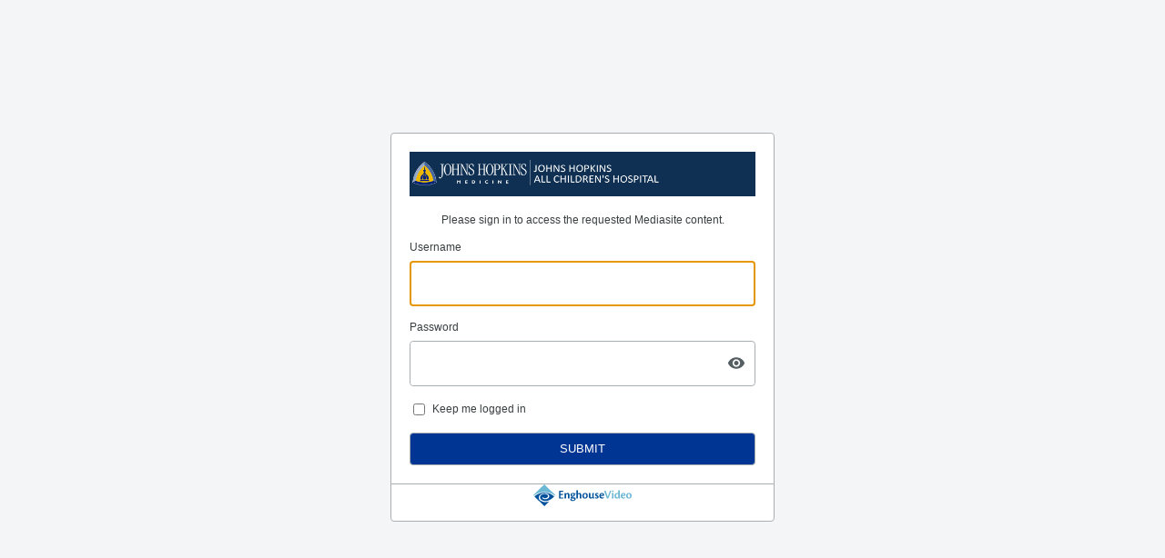

--- FILE ---
content_type: text/html; charset=utf-8
request_url: https://allkids.mediasite.com/Mediasite/Showcase
body_size: 415
content:


<!DOCTYPE html>
<html>
    <head>
        <title></title>
        <script type="text/javascript">
            // Cookie utils from quicksmode: http://www.quirksmode.org/js/cookies.html
            function createCookie(name, value, days) {
                if (days) {
                    var date = new Date();
                    date.setTime(date.getTime() + (days * 24 * 60 * 60 * 1000));
                    var expires = "; expires=" + date.toGMTString();
                }
                else var expires = "";
                document.cookie = name + "=" + value + expires + "; path=/";
            }

            function readCookie(name) {
                var nameEQ = name + "=";
                var ca = document.cookie.split(';');
                for (var i = 0; i < ca.length; i++) {
                    var c = ca[i];
                    while (c.charAt(0) == ' ') c = c.substring(1, c.length);
                    if (c.indexOf(nameEQ) == 0) return c.substring(nameEQ.length, c.length);
                }
                return null;
            }

            function eraseCookie(name) {
                createCookie(name, "", -1);
            }

            if (window.location.hash) {
                createCookie('Mediasite_HashPath', window.location.hash, 1);
            }

            window.location.href = 'https://allkids.mediasite.com/mediasite/Login?ReturnUrl=%2fMediasite%2fShowcase';
        </script>
    </head>
    <body></body>
</html>


--- FILE ---
content_type: text/html; charset=utf-8
request_url: https://allkids.mediasite.com/mediasite/Login?ReturnUrl=%2fMediasite%2fShowcase
body_size: 2382
content:


<!DOCTYPE html PUBLIC "-//W3C//DTD XHTML 1.0 Strict//EN" "http://www.w3.org/TR/xhtml1/DTD/xhtml1-strict.dtd">
<html xmlns="http://www.w3.org/1999/xhtml">
<head><meta name="viewport" content="width=device-width, initial-scale=1.0" /><title>
	
    Mediasite Login

</title>
    <link type="text/css" rel="stylesheet" href="/Mediasite/Login/Content/Standard.css" />
    <script defer src="https://allkids.mediasite.com/mediasite/Manage/Areas/Shared/Content/plugins/FullStory/Snippet.js"></script>
<link rel="icon" type="image/png" href="Login/Content/favicon.png" /></head>

<body>
    <div class="page">
        <div id="main">
            
    <script src="/Mediasite/Login/Scripts/jquery-3.6.3.min.js" type="text/javascript"></script>
    <script type="text/javascript">
        $(function () {
            var tb = $('.input-validation-error:first').get(0);
            if (!tb) tb = $("form input:text:enabled:first").get(0);
            if (tb) tb.focus();

            document.documentElement.setAttribute("lang", "en-US")

            $(".show-password-btn").on("click", function (event) {
                const passwordField = $(this).parent().find("#Password");
                if (passwordField.attr("type") == "password") {
                    passwordField.attr("type", "text");
                } else {
                    passwordField.attr("type", "password");
                }
            });
        });
    </script>
    
    <script>
        (function (apiKey) {
            (function (p, e, n, d, o) {
                var v, w, x, y, z; o = p[d] = p[d] || {}; o._q = o._q || [];
                v = ['initialize', 'identify', 'updateOptions', 'pageLoad', 'track']; for (w = 0, x = v.length; w < x; ++w)(function (m) {
                    o[m] = o[m] || function () { o._q[m === v[0] ? 'unshift' : 'push']([m].concat([].slice.call(arguments, 0))); };
                })(v[w]);
                y = e.createElement(n); y.async = !0; y.src = 'https://cdn.pendo.io/agent/static/' + apiKey + '/pendo.js';
                z = e.getElementsByTagName(n)[0]; z.parentNode.insertBefore(y, z);
            })(window, document, 'script', 'pendo');
            pendo.initialize({
                visitor: {
                    id: 'Anonymous',
                    mvp_version: 'MVP 8.48.0',
                    mvp_version_sort: 8048
                },
                account: {
                    id: 'allkids.mediasite.com',
                    site_name: 'Johns Hopkins Health System - All Childrens Hospital',
                    site_id: '8f56d068-021e-42d8-a6dd-71e142108833'
                }
            });
        })('bd31187c-0a97-49e2-40df-adbb8765581e');
    </script>
    
    <div class="content-wrapper">
        <div class="outer-login-wrapper">                          
            <div class="login-wrapper">
                <div id="bannerWrapper" class="banner-wrapper login-form-group">
                    <img id="bannerLogo" class="banner-image" alt="Mediasite Login"
                        src="/mediasite/FileServer/LoginForm/8f56d068021e42d8a6dd71e14210883323/p1ft0h8rlao4u189a12rss5pfgb5.png" />
                </div>
                <form action="/Mediasite/Login/?ReturnUrl=%2FMediasite%2FShowcase" class="form-signin" method="post">                    
                <div class="section-header login-form-group">
                    Please sign in to access the requested Mediasite content.
                </div>
                
                <div class="validation-summary-errors">
                    
                    
                </div>
                <div class="control-group login-form-group login-form-input-group">
                    <label for="UserName" class="control-label">
                        Username</label>
                    <div class="controls login-form-input">
                        <input id="UserName" name="UserName" type="text" value="" />  
                    </div>
                    
                </div>
                <div class="control-group login-form-group login-form-input-group">
                    <label for="Password" class="control-label">
                        Password</label>
                    <div class="controls login-form-input">
                        <input id="Password" name="Password" required="true" type="password" />
                        
                        <button type="button" class="show-password-btn">
                            <svg width="20" height="13" viewBox="0 0 20 13" fill="none" xmlns="http://www.w3.org/2000/svg">
                                <path d="M9.99998 0.25C5.83331 0.25 2.27498 2.84167 0.833313 6.5C2.27498 10.1583 5.83331 12.75 9.99998 12.75C14.1666 12.75 17.725 10.1583 19.1666 6.5C17.725 2.84167 14.1666 0.25 9.99998 0.25ZM9.99998 10.6667C7.69998 10.6667 5.83331 8.8 5.83331 6.5C5.83331 4.2 7.69998 2.33333 9.99998 2.33333C12.3 2.33333 14.1666 4.2 14.1666 6.5C14.1666 8.8 12.3 10.6667 9.99998 10.6667ZM9.99998 4C8.61665 4 7.49998 5.11667 7.49998 6.5C7.49998 7.88333 8.61665 9 9.99998 9C11.3833 9 12.5 7.88333 12.5 6.5C12.5 5.11667 11.3833 4 9.99998 4Z" fill="#555E62"/>
                            </svg>
                        </button>
                                
                    </div>
                </div>
                <div class="control-group login-form-group">
                    <div class="controls">
                        
                            <div class="login-checkbox-wrapper">
                                <input id="RememberMe" name="RememberMe" type="checkbox" value="true" /><input name="RememberMe" type="hidden" value="false" />
                                <label class="checkbox">
                                    Keep me logged in
                                </label>
                            </div>
                        
                        <button type="submit" class="submit-btn">
                            Submit</button>
                    </div>
                </div>
        
                </form>
            </div>
            <div id="enghouseLogoWrapper" class="enghouse-logo-wrapper">
                <img id="enghouseLogo"  class="enghouse-logo" alt="Mediasite Login"
                    src="/Mediasite/Login/Content/logoEnghouse.svg" />
            </div>
        </div>
    </div>

        </div>
    </div>
</body>
</html>


--- FILE ---
content_type: text/css
request_url: https://allkids.mediasite.com/Mediasite/Login/Content/Standard.css
body_size: 3099
content:
body
{
    font-size: .75em;
    font-family: Verdana, Helvetica, Sans-Serif;
    margin: 0;
    padding: 0;
    color: #696969;
    background-color: transparent;
}

a:link
{
    color: #034af3;
    text-decoration: underline;
}
a:visited
{
    color: #505abc;
}
a:hover
{
    color: #1d60ff;
    text-decoration: none;
}
a:active
{
    color: #12eb87;
}

p, ul
{
    margin-bottom: 20px;
    line-height: 1.6em;
}

/* HEADINGS   
----------------------------------------------------------*/
h1, h2, h3, h4, h5, h6
{
    font-size: 1.5em;
    color: #000;
    font-family: Arial, Helvetica, sans-serif;
}

h1
{
    font-size: 2em;
    padding-bottom: 0;
    margin-bottom: 0;
}
h2
{
    padding: 0 0 10px 0;
}
h3
{
    font-size: 1.2em;
}
h4
{
    font-size: 1.1em;
}
h5, h6
{
    font-size: 1em;
}

/* this rule styles <h2> tags that are the 
first child of the left and right table columns */
.rightColumn > h1, .rightColumn > h2, .leftColumn > h1, .leftColumn > h2
{
    margin-top: 0;
}

/* PRIMARY LAYOUT ELEMENTS   
----------------------------------------------------------*/

/* you can specify a greater or lesser percentage for the 
page width. Or, you can specify an exact pixel width. */
.page
{
}

.pagecontent
{
    width: 90%;
    margin-left: auto;
    margin-right: auto;
}

#header
{
    position: relative;
    margin-bottom: 0px;
    color: #000;
    padding: 0;
}

#header h1
{
    font-weight: bold;
    padding: 5px 0;
    margin: 0;
    color: #fff;
    border: none;
    line-height: 2em;
    font-family: Arial, Helvetica, sans-serif;
    font-size: 32px !important;
}

#main
{
}

/* TAB MENU   
----------------------------------------------------------*/
ul#menu
{
    border-bottom: 1px #5C87B2 solid;
    padding: 0 0 2px;
    position: relative;
    margin: 0;
    text-align: right;
}

ul#menu li
{
    display: inline;
    list-style: none;
}

ul#menu li#greeting
{
    padding: 10px 20px;
    font-weight: bold;
    text-decoration: none;
    line-height: 2.8em;
    color: #fff;
}

ul#menu li a
{
    padding: 10px 20px;
    font-weight: bold;
    text-decoration: none;
    line-height: 2.8em;
    background-color: #e8eef4;
    color: #034af3;
}

ul#menu li a:hover
{
    background-color: #fff;
    text-decoration: none;
}

ul#menu li a:active
{
    background-color: #a6e2a6;
    text-decoration: none;
}

ul#menu li.selected a
{
    background-color: #fff;
    color: #000;
}

/* FORM LAYOUT ELEMENTS   
----------------------------------------------------------*/

fieldset 
{
    margin: 1em 0;
    padding: 1em;
    border: 1px solid #CCC;
}

fieldset p 
{
    margin: 2px 12px 10px 10px;
}

legend 
{
    font-size: 1.1em;
    font-weight: 600;
    padding: 2px 4px 8px 4px;
}

input[type="text"] 
{
    width: 200px;
    border: 1px solid #CCC;
}

input[type="password"] 
{
    width: 200px;
    border: 1px solid #CCC;
}

/* MISC  
----------------------------------------------------------*/
.clear
{
    clear: both;
}

.error
{
    color:Red;
}

#menucontainer
{
    margin-top:40px;
}

div#title
{
    display:block;
    float:left;
    text-align:left;
}

#logindisplay
{
    font-size:1.1em;
    display:block;
    text-align:right;
    margin:10px;
    color:White;
}

#logindisplay a:link
{
    color: white;
    text-decoration: underline;
}

#logindisplay a:visited
{
    color: white;
    text-decoration: underline;
}

#logindisplay a:hover
{
    color: white;
    text-decoration: none;
}

/* Styles for validation helpers
-----------------------------------------------------------*/
.field-validation-error
{
    color: #ff0000;
}

.field-validation-valid
{
    display: none;
}

.input-validation-error
{
    border: 1px solid #ff0000;
    background-color: #ffeeee;
}

.validation-summary-errors
{
    font-weight: bold;
    color: #ff0000;
}

.validation-summary-valid
{
    display: none;
}

/* Styles for editor and display helpers
----------------------------------------------------------*/
.display-label,
.editor-label,
.display-field,
.editor-field
{
    margin: 0.5em 0;
}

.editor-header
{
    margin: .5em 0 1.5em 0;
}

.text-box
{
    width: 30em;
}

.text-box.multi-line
{
    height: 6.5em;
}

.tri-state
{
    width: 6em;
}

/*Error page */
#errorHeader
{
    background: url("logoStandard_reversed.svg") no-repeat scroll 0 0 black;
    bottom: auto;
    display: block;
    height: 78px;
    left: 0;
    margin: 0;
    position: absolute;
    right: 0;
    top: 0;
    visibility: visible;
    width: auto;
    z-index: 2;
}

#loginForm
{
    color: #CBCBCB;
    float: right;
    position: relative;
    top: 30px;
}

#breadcrumbs
{
    background: url("breadcrumbGradient.gif") repeat scroll 0 0 black;
    color: white;
    height: 28px;
    line-height: 2em;
    position: absolute;
    top: 50px;
    width: 100%;
}

#versionArea
{
    width:98%;text-align:right;
}

#errorInfo
{
    bottom: 0;
    display: block;        
    left: 0;
    margin: 0 0 0 2%;    
    position: relative;
    right: auto;
    top: 78px;
    visibility: visible;
    z-index: 2;
}

.idp-name
{
    font-weight: bold;   
}

#imgTopBanner
{
    display: block;
    padding-left: 15px;
    padding-top: 10px;
}

/* New Login Form Design Styles*/

:root {
    --backgroundWhite: #FFFFFF;
    --backgroundLightGrey: #F4F5F6;
    --borderLightGrey: #A8AFB3;
    --primaryBlue: #003594;
    --accentBlue: #235C80;
    --textPrimary: #121416;
    --textSecondary: #393F41;
    --lightGrey: #555E62;
}

html,
body,
.page,
#main {
    height: 100%;
}

body {
    background-color: var(--backgroundLightGrey);
}

.content-wrapper {
    height: 100%;
    display: flex;
}

.outer-login-wrapper {
    width: 100%;
    max-width: 420px;
    border: var(--borderLightGrey) solid 1px;
    border-radius: 4px;
    margin: auto;
    background-color: var(--backgroundWhite);
}

.login-wrapper {
    padding: 20px;
}

.enghouse-logo-wrapper {
    border-top: var(--borderLightGrey) solid 1px;
    height: 40px;
    text-align: center;
    align-content: center;
}

.enghouse-logo {
    height: 24px;
}

.banner-wrapper {
    text-align: center;
    align-content: center;
}

.banner-image {
    width: 100%;
    height: 100%;
    max-width: 380px;
    max-height: 60px;
}

.section-header {
    text-align: center;
    margin-top: 16px;
    margin-bottom: 16px;
}

.login-form-group {
    margin-bottom: 16px;
    color: var(--textSecondary);
}

.login-form-group:last-child {
    margin-bottom: 0;
}

.login-form-input {
    border-radius: 4px;
    border: var(--borderLightGrey) solid 1px;
    margin-top: 8px;
    display: flex;
    align-items: center;
}

    .login-form-input > input {
        width: 100%;
        height: 48px;
        padding: 12px;
        border: none;
        border-radius: 4px;
        font-size: 14px;
        box-sizing: border-box;
        color: var(--textPrimary);
    }

.show-password-btn {
    width: 20px;
    height: 20px;
    padding: 0;
    background-color: unset;
    display: flex;
    align-items:center;
    border: none;
    cursor:pointer;
    margin-right: 10px;
    margin-left: 10px;
}

.login-checkbox-wrapper {
    display: flex;
    align-items: center;
}

    .login-checkbox-wrapper > label {
        margin-left: 5px;
    }

    .login-checkbox-wrapper > input {
        cursor: pointer;
    }

.submit-btn {
    background-color: var(--primaryBlue);
    color: var(--backgroundWhite);
    width: 100%;
    height: 36px;
    border-radius: 4px;
    border: var(--borderLightGrey) solid 1px;
    text-transform: uppercase;
    margin-top: 16px;
    cursor: pointer;
}

.saml-btn {
    background-color: var(--backgroundWhite);
    color: var(--primaryBlue);
    width: 100%;
    height: 36px;
    border-radius: 4px;
    border: var(--accentBlue) solid 1px;
    text-transform: uppercase;
    margin-top: 16px;
    cursor: pointer;
}

.register-label {
    color: var(--textSecondary);
    margin-top: 16px;
}

.saml-label {
    text-align: center;
    color: var(--textSecondary);
    margin-top: 16px;
    margin-bottom: 16px;
}

.section-divider {
    color: var(--lightGrey);
    display: flex;
    flex-direction: row;
}

.section-divider:before, .section-divider:after {
    content: "";
    flex: 1 1;
    border-bottom: 1px solid;
    margin: auto;
}

.section-divider:before {
    margin-right: 10px
}

.section-divider:after {
    margin-left: 10px
}

.idp-name {
    text-align: center;
    margin: 0px;
}

.login-redirect {
    margin-top: 16px;
    text-align: center;
}

--- FILE ---
content_type: text/plain; charset=utf-8
request_url: https://rs.fullstory.com/rec/page
body_size: -66
content:
{"reason_code":1,"reason":"recConfig nil","cookie_domain":"mediasite.com"}
